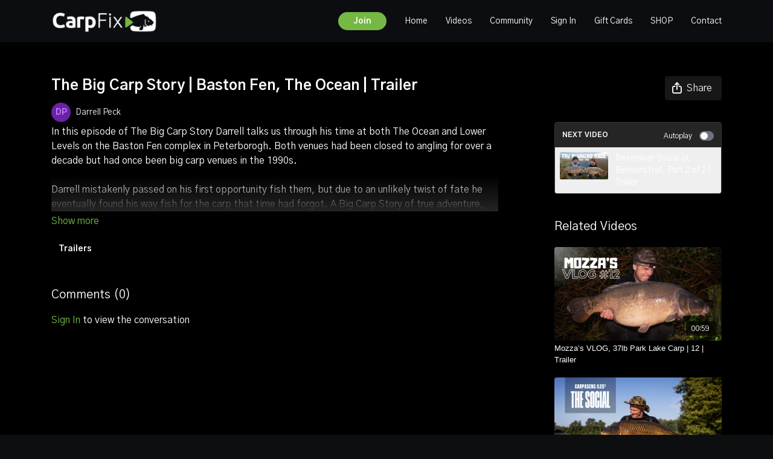

--- FILE ---
content_type: text/vnd.turbo-stream.html; charset=utf-8
request_url: https://carpfix.tv/programs/bcs-bastonfen-trailerweb-final-6e0105.turbo_stream?playlist_position=thumbnails&preview=false
body_size: -26
content:
<!DOCTYPE html><html><head><meta name="csrf-param" content="authenticity_token" />
<meta name="csrf-token" content="M7mtYaCR4Nkz6KcEYA9BrsRv6LwJSjh796PX97FaDhDiX_jGZGW-hs-MBuP8VhLF7qdKsFPm-NP6OC_eyb3KKg" /></head><body><turbo-stream action="update" target="program_show"><template>
  <turbo-frame id="program_player">
      <turbo-frame id="program_content" src="/programs/bcs-bastonfen-trailerweb-final-6e0105/program_content?playlist_position=thumbnails&amp;preview=false">
</turbo-frame></turbo-frame></template></turbo-stream></body></html>

--- FILE ---
content_type: text/html; charset=utf-8
request_url: https://carpfix.tv/programs/bcs-bastonfen-trailerweb-final-6e0105/related?vertical=true
body_size: 24202
content:
<turbo-frame id="program_related" target="_top">

    <div class=" " data-area="program-related-videos">
      <div class="cbt-related mt-8 lg:mt-0 pb-16">
        <div class="cbt-related-title text-xl font-medium">Related Videos</div>
          <div class="mt-5 flex lg:flex-col overflow-hidden overflow-x-clip lg:overflow-visible">
              <div data-area="related-video-item" class="pb-5 hidden lg:block">
                <swiper-slide
  data-card="video_2073155"
  data-custom="content-card"
  class="self-start hotwired"
    data-short-description="Mozza&#39;s campaign on Chase Lakes continues and is rewarded with a 37lb mirror! "
    data-author-title-0="Lee Mozza Morris" data-author-permalink-0="author-7JJ8i2TgNqI"
>

  <a class="card-image-container" data-turbo="true" data-turbo-prefetch="false" data-turbo-action="advance" data-turbo-frame="_top" onclick="window.CatalogAnalytics(&#39;clickContentItem&#39;, &#39;video&#39;, &#39;2073155&#39;, &#39;Related Videos&#39;); window.CatalogAnalytics(&#39;clickRelatedVideo&#39;, &#39;2073155&#39;, &#39;1&#39;, &#39;program_page&#39;)" href="/programs/moz-vlog-12-trailer-landscape-f5277c">
    <div class="image-container relative" data-test="catalog-card">
  <div class="relative image-content">
    <div aria-hidden="true" style="padding-bottom: 56%;"></div>
    <img loading="lazy" alt="Mozza’s VLOG, 37lb Park Lake Carp | 12 | Trailer" decoding="async"
         src="https://alpha.uscreencdn.com/images/programs/2073155/horizontal/VLOG12.1675438522.png?auto=webp&width=350"
         srcset="https://alpha.uscreencdn.com/images/programs/2073155/horizontal/VLOG12.1675438522.png?auto=webp&width=350 350w,
            https://alpha.uscreencdn.com/images/programs/2073155/horizontal/VLOG12.1675438522.png?auto=webp&width=700 2x,
            https://alpha.uscreencdn.com/images/programs/2073155/horizontal/VLOG12.1675438522.png?auto=webp&width=1050 3x"
         class="card-image b-image absolute object-cover h-full top-0 left-0" style="opacity: 1;">
  </div>
    <div class="badge flex justify-center items-center text-white content-card-badge z-0">
      <span class="badge-item">00:59</span>
      <svg xmlns="http://www.w3.org/2000/svg" width="13" height="9" viewBox="0 0 13 9" fill="none" class="badge-item content-watched-icon" data-test="content-watched-icon">
  <path fill-rule="evenodd" clip-rule="evenodd" d="M4.99995 7.15142L12.0757 0.0756836L12.9242 0.924212L4.99995 8.84848L0.575684 4.42421L1.42421 3.57568L4.99995 7.15142Z" fill="currentColor"></path>
</svg>

    </div>

</div>
<div class="content-watched-overlay"></div>

</a>  <a class="card-title" data-turbo="true" data-turbo-prefetch="false" data-turbo-action="advance" data-turbo-frame="_top" title="Mozza’s VLOG, 37lb Park Lake Carp | 12 | Trailer" aria-label="Mozza’s VLOG, 37lb Park Lake Carp | 12 | Trailer" onclick="window.CatalogAnalytics(&#39;clickContentItem&#39;, &#39;video&#39;, &#39;2073155&#39;, &#39;Related Videos&#39;); window.CatalogAnalytics(&#39;clickRelatedVideo&#39;, &#39;2073155&#39;, &#39;1&#39;, &#39;program_page&#39;)" href="/programs/moz-vlog-12-trailer-landscape-f5277c">
    <span class="line-clamp-2">
      Mozza’s VLOG, 37lb Park Lake Carp | 12 | Trailer
    </span>
</a></swiper-slide>


              </div>
              <div data-area="related-video-item" class="pb-5 hidden lg:block">
                <swiper-slide
  data-card="video_3224124"
  data-custom="content-card"
  class="self-start hotwired"
    data-short-description="Join Pecky, Scott and a bunch of CarpFix members on a social to French superwater Iles³. "
    data-author-title-0="Darrell Peck" data-author-permalink-0="author-p_3mzxzoNJo"
    data-author-title-1="Scott McCulloch" data-author-permalink-1="author-H6eVP42wGDM"
>

  <a class="card-image-container" data-turbo="true" data-turbo-prefetch="false" data-turbo-action="advance" data-turbo-frame="_top" onclick="window.CatalogAnalytics(&#39;clickContentItem&#39;, &#39;video&#39;, &#39;3224124&#39;, &#39;Related Videos&#39;); window.CatalogAnalytics(&#39;clickRelatedVideo&#39;, &#39;3224124&#39;, &#39;2&#39;, &#39;program_page&#39;)" href="/programs/3iles_socialjul24_trailer_web_final-a5d8f5">
    <div class="image-container relative" data-test="catalog-card">
  <div class="relative image-content">
    <div aria-hidden="true" style="padding-bottom: 56%;"></div>
    <img loading="lazy" alt="Iles³ The Social, July-24 | Part 1 of 2, Trailer" decoding="async"
         src="https://alpha.uscreencdn.com/images/programs/3224124/horizontal/d115bb7b-0e74-4da2-9829-65f109c846a7.png?auto=webp&width=350"
         srcset="https://alpha.uscreencdn.com/images/programs/3224124/horizontal/d115bb7b-0e74-4da2-9829-65f109c846a7.png?auto=webp&width=350 350w,
            https://alpha.uscreencdn.com/images/programs/3224124/horizontal/d115bb7b-0e74-4da2-9829-65f109c846a7.png?auto=webp&width=700 2x,
            https://alpha.uscreencdn.com/images/programs/3224124/horizontal/d115bb7b-0e74-4da2-9829-65f109c846a7.png?auto=webp&width=1050 3x"
         class="card-image b-image absolute object-cover h-full top-0 left-0" style="opacity: 1;">
  </div>
    <div class="badge flex justify-center items-center text-white content-card-badge z-0">
      <span class="badge-item">00:38</span>
      <svg xmlns="http://www.w3.org/2000/svg" width="13" height="9" viewBox="0 0 13 9" fill="none" class="badge-item content-watched-icon" data-test="content-watched-icon">
  <path fill-rule="evenodd" clip-rule="evenodd" d="M4.99995 7.15142L12.0757 0.0756836L12.9242 0.924212L4.99995 8.84848L0.575684 4.42421L1.42421 3.57568L4.99995 7.15142Z" fill="currentColor"></path>
</svg>

    </div>

</div>
<div class="content-watched-overlay"></div>

</a>  <a class="card-title" data-turbo="true" data-turbo-prefetch="false" data-turbo-action="advance" data-turbo-frame="_top" title="Iles³ The Social, July-24 | Part 1 of 2, Trailer" aria-label="Iles³ The Social, July-24 | Part 1 of 2, Trailer" onclick="window.CatalogAnalytics(&#39;clickContentItem&#39;, &#39;video&#39;, &#39;3224124&#39;, &#39;Related Videos&#39;); window.CatalogAnalytics(&#39;clickRelatedVideo&#39;, &#39;3224124&#39;, &#39;2&#39;, &#39;program_page&#39;)" href="/programs/3iles_socialjul24_trailer_web_final-a5d8f5">
    <span class="line-clamp-2">
      Iles³ The Social, July-24 | Part 1 of 2, Trailer
    </span>
</a></swiper-slide>


              </div>
              <div data-area="related-video-item" class="pb-5 hidden lg:block">
                <swiper-slide
  data-card="video_1270818"
  data-custom="content-card"
  class="self-start hotwired"
    data-short-description="In this month’s Big Carp Story we look back at Darrell’s time fishing for Two-Tone at Mid Kent Fisheries, Conningbrook. "
>

  <a class="card-image-container" data-turbo="true" data-turbo-prefetch="false" data-turbo-action="advance" data-turbo-frame="_top" onclick="window.CatalogAnalytics(&#39;clickContentItem&#39;, &#39;video&#39;, &#39;1270818&#39;, &#39;Related Videos&#39;); window.CatalogAnalytics(&#39;clickRelatedVideo&#39;, &#39;1270818&#39;, &#39;3&#39;, &#39;program_page&#39;)" href="/programs/cinematic-trailer-conningbrook-e1e962">
    <div class="image-container relative" data-test="catalog-card">
  <div class="relative image-content">
    <div aria-hidden="true" style="padding-bottom: 56%;"></div>
    <img loading="lazy" alt="The Big Carp Story | Two-Tone, Conningbrook | Trailer" decoding="async"
         src="https://alpha.uscreencdn.com/images/programs/1270818/horizontal/1900x1080_Conningbrook.1629458369.png?auto=webp&width=350"
         srcset="https://alpha.uscreencdn.com/images/programs/1270818/horizontal/1900x1080_Conningbrook.1629458369.png?auto=webp&width=350 350w,
            https://alpha.uscreencdn.com/images/programs/1270818/horizontal/1900x1080_Conningbrook.1629458369.png?auto=webp&width=700 2x,
            https://alpha.uscreencdn.com/images/programs/1270818/horizontal/1900x1080_Conningbrook.1629458369.png?auto=webp&width=1050 3x"
         class="card-image b-image absolute object-cover h-full top-0 left-0" style="opacity: 1;">
  </div>
    <div class="badge flex justify-center items-center text-white content-card-badge z-0">
      <span class="badge-item">01:08</span>
      <svg xmlns="http://www.w3.org/2000/svg" width="13" height="9" viewBox="0 0 13 9" fill="none" class="badge-item content-watched-icon" data-test="content-watched-icon">
  <path fill-rule="evenodd" clip-rule="evenodd" d="M4.99995 7.15142L12.0757 0.0756836L12.9242 0.924212L4.99995 8.84848L0.575684 4.42421L1.42421 3.57568L4.99995 7.15142Z" fill="currentColor"></path>
</svg>

    </div>

</div>
<div class="content-watched-overlay"></div>

</a>  <a class="card-title" data-turbo="true" data-turbo-prefetch="false" data-turbo-action="advance" data-turbo-frame="_top" title="The Big Carp Story | Two-Tone, Conningbrook | Trailer" aria-label="The Big Carp Story | Two-Tone, Conningbrook | Trailer" onclick="window.CatalogAnalytics(&#39;clickContentItem&#39;, &#39;video&#39;, &#39;1270818&#39;, &#39;Related Videos&#39;); window.CatalogAnalytics(&#39;clickRelatedVideo&#39;, &#39;1270818&#39;, &#39;3&#39;, &#39;program_page&#39;)" href="/programs/cinematic-trailer-conningbrook-e1e962">
    <span class="line-clamp-2">
      The Big Carp Story | Two-Tone, Conningbrook | Trailer
    </span>
</a></swiper-slide>


              </div>
              <div data-area="related-video-item" class="pb-5 hidden lg:block">
                <swiper-slide
  data-card="video_1425656"
  data-custom="content-card"
  class="self-start hotwired"
    data-short-description="In the latest instalment of the highly popular Big Carp Story series - Darrell travels to Belgium in search of canal monsters."
>

  <a class="card-image-container" data-turbo="true" data-turbo-prefetch="false" data-turbo-action="advance" data-turbo-frame="_top" onclick="window.CatalogAnalytics(&#39;clickContentItem&#39;, &#39;video&#39;, &#39;1425656&#39;, &#39;Related Videos&#39;); window.CatalogAnalytics(&#39;clickRelatedVideo&#39;, &#39;1425656&#39;, &#39;4&#39;, &#39;program_page&#39;)" href="/programs/trailer-tbcs-kempisch-canal-9649f6">
    <div class="image-container relative" data-test="catalog-card">
  <div class="relative image-content">
    <div aria-hidden="true" style="padding-bottom: 56%;"></div>
    <img loading="lazy" alt="The Big Carp Story | Belgium Canal Giants | Trailer" decoding="async"
         src="https://alpha.uscreencdn.com/images/programs/1425656/horizontal/BELGIUM_CANAL_GIANTS.1637325651.png?auto=webp&width=350"
         srcset="https://alpha.uscreencdn.com/images/programs/1425656/horizontal/BELGIUM_CANAL_GIANTS.1637325651.png?auto=webp&width=350 350w,
            https://alpha.uscreencdn.com/images/programs/1425656/horizontal/BELGIUM_CANAL_GIANTS.1637325651.png?auto=webp&width=700 2x,
            https://alpha.uscreencdn.com/images/programs/1425656/horizontal/BELGIUM_CANAL_GIANTS.1637325651.png?auto=webp&width=1050 3x"
         class="card-image b-image absolute object-cover h-full top-0 left-0" style="opacity: 1;">
  </div>
    <div class="badge flex justify-center items-center text-white content-card-badge z-0">
      <span class="badge-item">01:00</span>
      <svg xmlns="http://www.w3.org/2000/svg" width="13" height="9" viewBox="0 0 13 9" fill="none" class="badge-item content-watched-icon" data-test="content-watched-icon">
  <path fill-rule="evenodd" clip-rule="evenodd" d="M4.99995 7.15142L12.0757 0.0756836L12.9242 0.924212L4.99995 8.84848L0.575684 4.42421L1.42421 3.57568L4.99995 7.15142Z" fill="currentColor"></path>
</svg>

    </div>

</div>
<div class="content-watched-overlay"></div>

</a>  <a class="card-title" data-turbo="true" data-turbo-prefetch="false" data-turbo-action="advance" data-turbo-frame="_top" title="The Big Carp Story | Belgium Canal Giants | Trailer" aria-label="The Big Carp Story | Belgium Canal Giants | Trailer" onclick="window.CatalogAnalytics(&#39;clickContentItem&#39;, &#39;video&#39;, &#39;1425656&#39;, &#39;Related Videos&#39;); window.CatalogAnalytics(&#39;clickRelatedVideo&#39;, &#39;1425656&#39;, &#39;4&#39;, &#39;program_page&#39;)" href="/programs/trailer-tbcs-kempisch-canal-9649f6">
    <span class="line-clamp-2">
      The Big Carp Story | Belgium Canal Giants | Trailer
    </span>
</a></swiper-slide>


              </div>
          </div>
            <ds-swiper
              class="lg:hidden"
              options="{&quot;spaceBetween&quot;:8,&quot;breakpoints&quot;:{&quot;300&quot;:{&quot;slidesPerView&quot;:1.3},&quot;550&quot;:{&quot;slidesPerView&quot;:2.3}}}">
                <swiper-slide data-area="related-video-item" class="self-start">
                  <swiper-slide
  data-card="video_2073155"
  data-custom="content-card"
  class="self-start hotwired"
    data-short-description="Mozza&#39;s campaign on Chase Lakes continues and is rewarded with a 37lb mirror! "
    data-author-title-0="Lee Mozza Morris" data-author-permalink-0="author-7JJ8i2TgNqI"
>

  <a class="card-image-container" data-turbo="true" data-turbo-prefetch="false" data-turbo-action="advance" data-turbo-frame="_top" onclick="window.CatalogAnalytics(&#39;clickContentItem&#39;, &#39;video&#39;, &#39;2073155&#39;, &#39;Related Videos&#39;); window.CatalogAnalytics(&#39;clickRelatedVideo&#39;, &#39;2073155&#39;, &#39;1&#39;, &#39;program_page&#39;)" href="/programs/moz-vlog-12-trailer-landscape-f5277c">
    <div class="image-container relative" data-test="catalog-card">
  <div class="relative image-content">
    <div aria-hidden="true" style="padding-bottom: 56%;"></div>
    <img loading="lazy" alt="Mozza’s VLOG, 37lb Park Lake Carp | 12 | Trailer" decoding="async"
         src="https://alpha.uscreencdn.com/images/programs/2073155/horizontal/VLOG12.1675438522.png?auto=webp&width=350"
         srcset="https://alpha.uscreencdn.com/images/programs/2073155/horizontal/VLOG12.1675438522.png?auto=webp&width=350 350w,
            https://alpha.uscreencdn.com/images/programs/2073155/horizontal/VLOG12.1675438522.png?auto=webp&width=700 2x,
            https://alpha.uscreencdn.com/images/programs/2073155/horizontal/VLOG12.1675438522.png?auto=webp&width=1050 3x"
         class="card-image b-image absolute object-cover h-full top-0 left-0" style="opacity: 1;">
  </div>
    <div class="badge flex justify-center items-center text-white content-card-badge z-0">
      <span class="badge-item">00:59</span>
      <svg xmlns="http://www.w3.org/2000/svg" width="13" height="9" viewBox="0 0 13 9" fill="none" class="badge-item content-watched-icon" data-test="content-watched-icon">
  <path fill-rule="evenodd" clip-rule="evenodd" d="M4.99995 7.15142L12.0757 0.0756836L12.9242 0.924212L4.99995 8.84848L0.575684 4.42421L1.42421 3.57568L4.99995 7.15142Z" fill="currentColor"></path>
</svg>

    </div>

</div>
<div class="content-watched-overlay"></div>

</a>  <a class="card-title" data-turbo="true" data-turbo-prefetch="false" data-turbo-action="advance" data-turbo-frame="_top" title="Mozza’s VLOG, 37lb Park Lake Carp | 12 | Trailer" aria-label="Mozza’s VLOG, 37lb Park Lake Carp | 12 | Trailer" onclick="window.CatalogAnalytics(&#39;clickContentItem&#39;, &#39;video&#39;, &#39;2073155&#39;, &#39;Related Videos&#39;); window.CatalogAnalytics(&#39;clickRelatedVideo&#39;, &#39;2073155&#39;, &#39;1&#39;, &#39;program_page&#39;)" href="/programs/moz-vlog-12-trailer-landscape-f5277c">
    <span class="line-clamp-2">
      Mozza’s VLOG, 37lb Park Lake Carp | 12 | Trailer
    </span>
</a></swiper-slide>


                </swiper-slide>
                <swiper-slide data-area="related-video-item" class="self-start">
                  <swiper-slide
  data-card="video_3224124"
  data-custom="content-card"
  class="self-start hotwired"
    data-short-description="Join Pecky, Scott and a bunch of CarpFix members on a social to French superwater Iles³. "
    data-author-title-0="Darrell Peck" data-author-permalink-0="author-p_3mzxzoNJo"
    data-author-title-1="Scott McCulloch" data-author-permalink-1="author-H6eVP42wGDM"
>

  <a class="card-image-container" data-turbo="true" data-turbo-prefetch="false" data-turbo-action="advance" data-turbo-frame="_top" onclick="window.CatalogAnalytics(&#39;clickContentItem&#39;, &#39;video&#39;, &#39;3224124&#39;, &#39;Related Videos&#39;); window.CatalogAnalytics(&#39;clickRelatedVideo&#39;, &#39;3224124&#39;, &#39;2&#39;, &#39;program_page&#39;)" href="/programs/3iles_socialjul24_trailer_web_final-a5d8f5">
    <div class="image-container relative" data-test="catalog-card">
  <div class="relative image-content">
    <div aria-hidden="true" style="padding-bottom: 56%;"></div>
    <img loading="lazy" alt="Iles³ The Social, July-24 | Part 1 of 2, Trailer" decoding="async"
         src="https://alpha.uscreencdn.com/images/programs/3224124/horizontal/d115bb7b-0e74-4da2-9829-65f109c846a7.png?auto=webp&width=350"
         srcset="https://alpha.uscreencdn.com/images/programs/3224124/horizontal/d115bb7b-0e74-4da2-9829-65f109c846a7.png?auto=webp&width=350 350w,
            https://alpha.uscreencdn.com/images/programs/3224124/horizontal/d115bb7b-0e74-4da2-9829-65f109c846a7.png?auto=webp&width=700 2x,
            https://alpha.uscreencdn.com/images/programs/3224124/horizontal/d115bb7b-0e74-4da2-9829-65f109c846a7.png?auto=webp&width=1050 3x"
         class="card-image b-image absolute object-cover h-full top-0 left-0" style="opacity: 1;">
  </div>
    <div class="badge flex justify-center items-center text-white content-card-badge z-0">
      <span class="badge-item">00:38</span>
      <svg xmlns="http://www.w3.org/2000/svg" width="13" height="9" viewBox="0 0 13 9" fill="none" class="badge-item content-watched-icon" data-test="content-watched-icon">
  <path fill-rule="evenodd" clip-rule="evenodd" d="M4.99995 7.15142L12.0757 0.0756836L12.9242 0.924212L4.99995 8.84848L0.575684 4.42421L1.42421 3.57568L4.99995 7.15142Z" fill="currentColor"></path>
</svg>

    </div>

</div>
<div class="content-watched-overlay"></div>

</a>  <a class="card-title" data-turbo="true" data-turbo-prefetch="false" data-turbo-action="advance" data-turbo-frame="_top" title="Iles³ The Social, July-24 | Part 1 of 2, Trailer" aria-label="Iles³ The Social, July-24 | Part 1 of 2, Trailer" onclick="window.CatalogAnalytics(&#39;clickContentItem&#39;, &#39;video&#39;, &#39;3224124&#39;, &#39;Related Videos&#39;); window.CatalogAnalytics(&#39;clickRelatedVideo&#39;, &#39;3224124&#39;, &#39;2&#39;, &#39;program_page&#39;)" href="/programs/3iles_socialjul24_trailer_web_final-a5d8f5">
    <span class="line-clamp-2">
      Iles³ The Social, July-24 | Part 1 of 2, Trailer
    </span>
</a></swiper-slide>


                </swiper-slide>
                <swiper-slide data-area="related-video-item" class="self-start">
                  <swiper-slide
  data-card="video_1270818"
  data-custom="content-card"
  class="self-start hotwired"
    data-short-description="In this month’s Big Carp Story we look back at Darrell’s time fishing for Two-Tone at Mid Kent Fisheries, Conningbrook. "
>

  <a class="card-image-container" data-turbo="true" data-turbo-prefetch="false" data-turbo-action="advance" data-turbo-frame="_top" onclick="window.CatalogAnalytics(&#39;clickContentItem&#39;, &#39;video&#39;, &#39;1270818&#39;, &#39;Related Videos&#39;); window.CatalogAnalytics(&#39;clickRelatedVideo&#39;, &#39;1270818&#39;, &#39;3&#39;, &#39;program_page&#39;)" href="/programs/cinematic-trailer-conningbrook-e1e962">
    <div class="image-container relative" data-test="catalog-card">
  <div class="relative image-content">
    <div aria-hidden="true" style="padding-bottom: 56%;"></div>
    <img loading="lazy" alt="The Big Carp Story | Two-Tone, Conningbrook | Trailer" decoding="async"
         src="https://alpha.uscreencdn.com/images/programs/1270818/horizontal/1900x1080_Conningbrook.1629458369.png?auto=webp&width=350"
         srcset="https://alpha.uscreencdn.com/images/programs/1270818/horizontal/1900x1080_Conningbrook.1629458369.png?auto=webp&width=350 350w,
            https://alpha.uscreencdn.com/images/programs/1270818/horizontal/1900x1080_Conningbrook.1629458369.png?auto=webp&width=700 2x,
            https://alpha.uscreencdn.com/images/programs/1270818/horizontal/1900x1080_Conningbrook.1629458369.png?auto=webp&width=1050 3x"
         class="card-image b-image absolute object-cover h-full top-0 left-0" style="opacity: 1;">
  </div>
    <div class="badge flex justify-center items-center text-white content-card-badge z-0">
      <span class="badge-item">01:08</span>
      <svg xmlns="http://www.w3.org/2000/svg" width="13" height="9" viewBox="0 0 13 9" fill="none" class="badge-item content-watched-icon" data-test="content-watched-icon">
  <path fill-rule="evenodd" clip-rule="evenodd" d="M4.99995 7.15142L12.0757 0.0756836L12.9242 0.924212L4.99995 8.84848L0.575684 4.42421L1.42421 3.57568L4.99995 7.15142Z" fill="currentColor"></path>
</svg>

    </div>

</div>
<div class="content-watched-overlay"></div>

</a>  <a class="card-title" data-turbo="true" data-turbo-prefetch="false" data-turbo-action="advance" data-turbo-frame="_top" title="The Big Carp Story | Two-Tone, Conningbrook | Trailer" aria-label="The Big Carp Story | Two-Tone, Conningbrook | Trailer" onclick="window.CatalogAnalytics(&#39;clickContentItem&#39;, &#39;video&#39;, &#39;1270818&#39;, &#39;Related Videos&#39;); window.CatalogAnalytics(&#39;clickRelatedVideo&#39;, &#39;1270818&#39;, &#39;3&#39;, &#39;program_page&#39;)" href="/programs/cinematic-trailer-conningbrook-e1e962">
    <span class="line-clamp-2">
      The Big Carp Story | Two-Tone, Conningbrook | Trailer
    </span>
</a></swiper-slide>


                </swiper-slide>
                <swiper-slide data-area="related-video-item" class="self-start">
                  <swiper-slide
  data-card="video_1425656"
  data-custom="content-card"
  class="self-start hotwired"
    data-short-description="In the latest instalment of the highly popular Big Carp Story series - Darrell travels to Belgium in search of canal monsters."
>

  <a class="card-image-container" data-turbo="true" data-turbo-prefetch="false" data-turbo-action="advance" data-turbo-frame="_top" onclick="window.CatalogAnalytics(&#39;clickContentItem&#39;, &#39;video&#39;, &#39;1425656&#39;, &#39;Related Videos&#39;); window.CatalogAnalytics(&#39;clickRelatedVideo&#39;, &#39;1425656&#39;, &#39;4&#39;, &#39;program_page&#39;)" href="/programs/trailer-tbcs-kempisch-canal-9649f6">
    <div class="image-container relative" data-test="catalog-card">
  <div class="relative image-content">
    <div aria-hidden="true" style="padding-bottom: 56%;"></div>
    <img loading="lazy" alt="The Big Carp Story | Belgium Canal Giants | Trailer" decoding="async"
         src="https://alpha.uscreencdn.com/images/programs/1425656/horizontal/BELGIUM_CANAL_GIANTS.1637325651.png?auto=webp&width=350"
         srcset="https://alpha.uscreencdn.com/images/programs/1425656/horizontal/BELGIUM_CANAL_GIANTS.1637325651.png?auto=webp&width=350 350w,
            https://alpha.uscreencdn.com/images/programs/1425656/horizontal/BELGIUM_CANAL_GIANTS.1637325651.png?auto=webp&width=700 2x,
            https://alpha.uscreencdn.com/images/programs/1425656/horizontal/BELGIUM_CANAL_GIANTS.1637325651.png?auto=webp&width=1050 3x"
         class="card-image b-image absolute object-cover h-full top-0 left-0" style="opacity: 1;">
  </div>
    <div class="badge flex justify-center items-center text-white content-card-badge z-0">
      <span class="badge-item">01:00</span>
      <svg xmlns="http://www.w3.org/2000/svg" width="13" height="9" viewBox="0 0 13 9" fill="none" class="badge-item content-watched-icon" data-test="content-watched-icon">
  <path fill-rule="evenodd" clip-rule="evenodd" d="M4.99995 7.15142L12.0757 0.0756836L12.9242 0.924212L4.99995 8.84848L0.575684 4.42421L1.42421 3.57568L4.99995 7.15142Z" fill="currentColor"></path>
</svg>

    </div>

</div>
<div class="content-watched-overlay"></div>

</a>  <a class="card-title" data-turbo="true" data-turbo-prefetch="false" data-turbo-action="advance" data-turbo-frame="_top" title="The Big Carp Story | Belgium Canal Giants | Trailer" aria-label="The Big Carp Story | Belgium Canal Giants | Trailer" onclick="window.CatalogAnalytics(&#39;clickContentItem&#39;, &#39;video&#39;, &#39;1425656&#39;, &#39;Related Videos&#39;); window.CatalogAnalytics(&#39;clickRelatedVideo&#39;, &#39;1425656&#39;, &#39;4&#39;, &#39;program_page&#39;)" href="/programs/trailer-tbcs-kempisch-canal-9649f6">
    <span class="line-clamp-2">
      The Big Carp Story | Belgium Canal Giants | Trailer
    </span>
</a></swiper-slide>


                </swiper-slide>
            </ds-swiper>
        </div>
      </div>
    </div>
</turbo-frame>

--- FILE ---
content_type: application/javascript
request_url: https://assets-gke.uscreencdn.com/vite/assets/playlist_item_controller-Bsif4UOA.js
body_size: 418
content:
var l=Object.defineProperty;var d=(o,r,t)=>r in o?l(o,r,{enumerable:!0,configurable:!0,writable:!0,value:t}):o[r]=t;var s=(o,r,t)=>d(o,typeof r!="symbol"?r+"":r,t);import{C as u}from"./browser--AzYHaXx.js";import"./preload-helper-B8hUOznO.js";class a extends u{constructor(){super(...arguments);s(this,"onPopStateListener",t=>{var e;window.location.pathname.startsWith("/programs/")&&((e=t==null?void 0:t.state)!=null&&e.turbo_frame_history?window.Turbo.visit(window.location.href,{action:"replace"}):window.location.replace(window.location.href))})}connect(){window.addEventListener("turbo:submit-start",this.onTurboSubmitStart),window.addEventListener("popstate",this.onPopStateListener)}disconnect(){window.removeEventListener("turbo:submit-start",this.onTurboSubmitStart),window.removeEventListener("popstate",this.onPopStateListener)}onTurboSubmitStart(t){var i;const e=(i=Array.from(t.target.elements).find(n=>n.name==="turbo_history_url"))==null?void 0:i.value;e&&window.history.pushState({turbo_frame_history:!0},"",e)}nextVideo(t){var e;return t&&t.preventDefault(),this.queryPlaylistItemControllersUnlessCurrent.forEach(i=>{i.verticalValue&&i.shortDescriptionTarget.classList.add("hidden"),i.element.classList.remove("bg-gray-300","rounded","dark:bg-gray-900")}),this.element.classList.add("bg-gray-300","rounded","dark:bg-gray-900"),this.verticalValue&&this.shortDescriptionTarget.classList.remove("hidden"),(e=document.getElementById("program_player"))==null||e.scrollIntoView({behavior:"smooth"}),this.formTarget.requestSubmit(),!1}get queryPlaylistItemControllersUnlessCurrent(){return Array.from(document.querySelectorAll('div[data-controller="playlist-item"]')).filter(e=>e.dataset.playlistItemIdValue!==this.idValue).map(e=>this.application.getControllerForElementAndIdentifier(e,"playlist-item"))}}s(a,"targets",["form","shortDescription"]),s(a,"values",{id:String,vertical:Boolean});export{a as default};
//# sourceMappingURL=playlist_item_controller-Bsif4UOA.js.map
